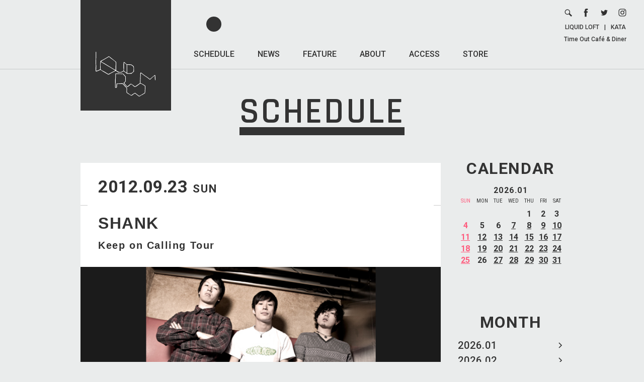

--- FILE ---
content_type: text/html; charset=UTF-8
request_url: https://www.liquidroom.net/schedule/shank
body_size: 8149
content:
<!DOCTYPE html>
<html lang="ja" prefix="og: http://ogp.me/ns#">

<head>
    <meta charset="UTF-8">
    <meta name="viewport" content="width=device-width, user-scalable=no, initial-scale=1, maximum-scale=1">

    <!-- Google tag (gtag.js) -->
    <script async src="https://www.googletagmanager.com/gtag/js?id=G-2VBWYF45SB"></script>
    <script>
        window.dataLayer = window.dataLayer || [];

        function gtag() {
            dataLayer.push(arguments);
        }
        gtag('js', new Date());

        gtag('config', 'G-2VBWYF45SB');
    </script>

    <title>SHANK / LIQUIDROOM [リキッドルーム]</title>
    <meta name='robots' content='max-image-preview:large' />
<style id='wp-img-auto-sizes-contain-inline-css' type='text/css'>
img:is([sizes=auto i],[sizes^="auto," i]){contain-intrinsic-size:3000px 1500px}
/*# sourceURL=wp-img-auto-sizes-contain-inline-css */
</style>
<style id='wp-block-library-inline-css' type='text/css'>
:root{--wp-block-synced-color:#7a00df;--wp-block-synced-color--rgb:122,0,223;--wp-bound-block-color:var(--wp-block-synced-color);--wp-editor-canvas-background:#ddd;--wp-admin-theme-color:#007cba;--wp-admin-theme-color--rgb:0,124,186;--wp-admin-theme-color-darker-10:#006ba1;--wp-admin-theme-color-darker-10--rgb:0,107,160.5;--wp-admin-theme-color-darker-20:#005a87;--wp-admin-theme-color-darker-20--rgb:0,90,135;--wp-admin-border-width-focus:2px}@media (min-resolution:192dpi){:root{--wp-admin-border-width-focus:1.5px}}.wp-element-button{cursor:pointer}:root .has-very-light-gray-background-color{background-color:#eee}:root .has-very-dark-gray-background-color{background-color:#313131}:root .has-very-light-gray-color{color:#eee}:root .has-very-dark-gray-color{color:#313131}:root .has-vivid-green-cyan-to-vivid-cyan-blue-gradient-background{background:linear-gradient(135deg,#00d084,#0693e3)}:root .has-purple-crush-gradient-background{background:linear-gradient(135deg,#34e2e4,#4721fb 50%,#ab1dfe)}:root .has-hazy-dawn-gradient-background{background:linear-gradient(135deg,#faaca8,#dad0ec)}:root .has-subdued-olive-gradient-background{background:linear-gradient(135deg,#fafae1,#67a671)}:root .has-atomic-cream-gradient-background{background:linear-gradient(135deg,#fdd79a,#004a59)}:root .has-nightshade-gradient-background{background:linear-gradient(135deg,#330968,#31cdcf)}:root .has-midnight-gradient-background{background:linear-gradient(135deg,#020381,#2874fc)}:root{--wp--preset--font-size--normal:16px;--wp--preset--font-size--huge:42px}.has-regular-font-size{font-size:1em}.has-larger-font-size{font-size:2.625em}.has-normal-font-size{font-size:var(--wp--preset--font-size--normal)}.has-huge-font-size{font-size:var(--wp--preset--font-size--huge)}.has-text-align-center{text-align:center}.has-text-align-left{text-align:left}.has-text-align-right{text-align:right}.has-fit-text{white-space:nowrap!important}#end-resizable-editor-section{display:none}.aligncenter{clear:both}.items-justified-left{justify-content:flex-start}.items-justified-center{justify-content:center}.items-justified-right{justify-content:flex-end}.items-justified-space-between{justify-content:space-between}.screen-reader-text{border:0;clip-path:inset(50%);height:1px;margin:-1px;overflow:hidden;padding:0;position:absolute;width:1px;word-wrap:normal!important}.screen-reader-text:focus{background-color:#ddd;clip-path:none;color:#444;display:block;font-size:1em;height:auto;left:5px;line-height:normal;padding:15px 23px 14px;text-decoration:none;top:5px;width:auto;z-index:100000}html :where(.has-border-color){border-style:solid}html :where([style*=border-top-color]){border-top-style:solid}html :where([style*=border-right-color]){border-right-style:solid}html :where([style*=border-bottom-color]){border-bottom-style:solid}html :where([style*=border-left-color]){border-left-style:solid}html :where([style*=border-width]){border-style:solid}html :where([style*=border-top-width]){border-top-style:solid}html :where([style*=border-right-width]){border-right-style:solid}html :where([style*=border-bottom-width]){border-bottom-style:solid}html :where([style*=border-left-width]){border-left-style:solid}html :where(img[class*=wp-image-]){height:auto;max-width:100%}:where(figure){margin:0 0 1em}html :where(.is-position-sticky){--wp-admin--admin-bar--position-offset:var(--wp-admin--admin-bar--height,0px)}@media screen and (max-width:600px){html :where(.is-position-sticky){--wp-admin--admin-bar--position-offset:0px}}

/*# sourceURL=wp-block-library-inline-css */
</style><style id='global-styles-inline-css' type='text/css'>
:root{--wp--preset--aspect-ratio--square: 1;--wp--preset--aspect-ratio--4-3: 4/3;--wp--preset--aspect-ratio--3-4: 3/4;--wp--preset--aspect-ratio--3-2: 3/2;--wp--preset--aspect-ratio--2-3: 2/3;--wp--preset--aspect-ratio--16-9: 16/9;--wp--preset--aspect-ratio--9-16: 9/16;--wp--preset--color--black: #000000;--wp--preset--color--cyan-bluish-gray: #abb8c3;--wp--preset--color--white: #ffffff;--wp--preset--color--pale-pink: #f78da7;--wp--preset--color--vivid-red: #cf2e2e;--wp--preset--color--luminous-vivid-orange: #ff6900;--wp--preset--color--luminous-vivid-amber: #fcb900;--wp--preset--color--light-green-cyan: #7bdcb5;--wp--preset--color--vivid-green-cyan: #00d084;--wp--preset--color--pale-cyan-blue: #8ed1fc;--wp--preset--color--vivid-cyan-blue: #0693e3;--wp--preset--color--vivid-purple: #9b51e0;--wp--preset--gradient--vivid-cyan-blue-to-vivid-purple: linear-gradient(135deg,rgb(6,147,227) 0%,rgb(155,81,224) 100%);--wp--preset--gradient--light-green-cyan-to-vivid-green-cyan: linear-gradient(135deg,rgb(122,220,180) 0%,rgb(0,208,130) 100%);--wp--preset--gradient--luminous-vivid-amber-to-luminous-vivid-orange: linear-gradient(135deg,rgb(252,185,0) 0%,rgb(255,105,0) 100%);--wp--preset--gradient--luminous-vivid-orange-to-vivid-red: linear-gradient(135deg,rgb(255,105,0) 0%,rgb(207,46,46) 100%);--wp--preset--gradient--very-light-gray-to-cyan-bluish-gray: linear-gradient(135deg,rgb(238,238,238) 0%,rgb(169,184,195) 100%);--wp--preset--gradient--cool-to-warm-spectrum: linear-gradient(135deg,rgb(74,234,220) 0%,rgb(151,120,209) 20%,rgb(207,42,186) 40%,rgb(238,44,130) 60%,rgb(251,105,98) 80%,rgb(254,248,76) 100%);--wp--preset--gradient--blush-light-purple: linear-gradient(135deg,rgb(255,206,236) 0%,rgb(152,150,240) 100%);--wp--preset--gradient--blush-bordeaux: linear-gradient(135deg,rgb(254,205,165) 0%,rgb(254,45,45) 50%,rgb(107,0,62) 100%);--wp--preset--gradient--luminous-dusk: linear-gradient(135deg,rgb(255,203,112) 0%,rgb(199,81,192) 50%,rgb(65,88,208) 100%);--wp--preset--gradient--pale-ocean: linear-gradient(135deg,rgb(255,245,203) 0%,rgb(182,227,212) 50%,rgb(51,167,181) 100%);--wp--preset--gradient--electric-grass: linear-gradient(135deg,rgb(202,248,128) 0%,rgb(113,206,126) 100%);--wp--preset--gradient--midnight: linear-gradient(135deg,rgb(2,3,129) 0%,rgb(40,116,252) 100%);--wp--preset--font-size--small: 13px;--wp--preset--font-size--medium: 20px;--wp--preset--font-size--large: 36px;--wp--preset--font-size--x-large: 42px;--wp--preset--spacing--20: 0.44rem;--wp--preset--spacing--30: 0.67rem;--wp--preset--spacing--40: 1rem;--wp--preset--spacing--50: 1.5rem;--wp--preset--spacing--60: 2.25rem;--wp--preset--spacing--70: 3.38rem;--wp--preset--spacing--80: 5.06rem;--wp--preset--shadow--natural: 6px 6px 9px rgba(0, 0, 0, 0.2);--wp--preset--shadow--deep: 12px 12px 50px rgba(0, 0, 0, 0.4);--wp--preset--shadow--sharp: 6px 6px 0px rgba(0, 0, 0, 0.2);--wp--preset--shadow--outlined: 6px 6px 0px -3px rgb(255, 255, 255), 6px 6px rgb(0, 0, 0);--wp--preset--shadow--crisp: 6px 6px 0px rgb(0, 0, 0);}:where(.is-layout-flex){gap: 0.5em;}:where(.is-layout-grid){gap: 0.5em;}body .is-layout-flex{display: flex;}.is-layout-flex{flex-wrap: wrap;align-items: center;}.is-layout-flex > :is(*, div){margin: 0;}body .is-layout-grid{display: grid;}.is-layout-grid > :is(*, div){margin: 0;}:where(.wp-block-columns.is-layout-flex){gap: 2em;}:where(.wp-block-columns.is-layout-grid){gap: 2em;}:where(.wp-block-post-template.is-layout-flex){gap: 1.25em;}:where(.wp-block-post-template.is-layout-grid){gap: 1.25em;}.has-black-color{color: var(--wp--preset--color--black) !important;}.has-cyan-bluish-gray-color{color: var(--wp--preset--color--cyan-bluish-gray) !important;}.has-white-color{color: var(--wp--preset--color--white) !important;}.has-pale-pink-color{color: var(--wp--preset--color--pale-pink) !important;}.has-vivid-red-color{color: var(--wp--preset--color--vivid-red) !important;}.has-luminous-vivid-orange-color{color: var(--wp--preset--color--luminous-vivid-orange) !important;}.has-luminous-vivid-amber-color{color: var(--wp--preset--color--luminous-vivid-amber) !important;}.has-light-green-cyan-color{color: var(--wp--preset--color--light-green-cyan) !important;}.has-vivid-green-cyan-color{color: var(--wp--preset--color--vivid-green-cyan) !important;}.has-pale-cyan-blue-color{color: var(--wp--preset--color--pale-cyan-blue) !important;}.has-vivid-cyan-blue-color{color: var(--wp--preset--color--vivid-cyan-blue) !important;}.has-vivid-purple-color{color: var(--wp--preset--color--vivid-purple) !important;}.has-black-background-color{background-color: var(--wp--preset--color--black) !important;}.has-cyan-bluish-gray-background-color{background-color: var(--wp--preset--color--cyan-bluish-gray) !important;}.has-white-background-color{background-color: var(--wp--preset--color--white) !important;}.has-pale-pink-background-color{background-color: var(--wp--preset--color--pale-pink) !important;}.has-vivid-red-background-color{background-color: var(--wp--preset--color--vivid-red) !important;}.has-luminous-vivid-orange-background-color{background-color: var(--wp--preset--color--luminous-vivid-orange) !important;}.has-luminous-vivid-amber-background-color{background-color: var(--wp--preset--color--luminous-vivid-amber) !important;}.has-light-green-cyan-background-color{background-color: var(--wp--preset--color--light-green-cyan) !important;}.has-vivid-green-cyan-background-color{background-color: var(--wp--preset--color--vivid-green-cyan) !important;}.has-pale-cyan-blue-background-color{background-color: var(--wp--preset--color--pale-cyan-blue) !important;}.has-vivid-cyan-blue-background-color{background-color: var(--wp--preset--color--vivid-cyan-blue) !important;}.has-vivid-purple-background-color{background-color: var(--wp--preset--color--vivid-purple) !important;}.has-black-border-color{border-color: var(--wp--preset--color--black) !important;}.has-cyan-bluish-gray-border-color{border-color: var(--wp--preset--color--cyan-bluish-gray) !important;}.has-white-border-color{border-color: var(--wp--preset--color--white) !important;}.has-pale-pink-border-color{border-color: var(--wp--preset--color--pale-pink) !important;}.has-vivid-red-border-color{border-color: var(--wp--preset--color--vivid-red) !important;}.has-luminous-vivid-orange-border-color{border-color: var(--wp--preset--color--luminous-vivid-orange) !important;}.has-luminous-vivid-amber-border-color{border-color: var(--wp--preset--color--luminous-vivid-amber) !important;}.has-light-green-cyan-border-color{border-color: var(--wp--preset--color--light-green-cyan) !important;}.has-vivid-green-cyan-border-color{border-color: var(--wp--preset--color--vivid-green-cyan) !important;}.has-pale-cyan-blue-border-color{border-color: var(--wp--preset--color--pale-cyan-blue) !important;}.has-vivid-cyan-blue-border-color{border-color: var(--wp--preset--color--vivid-cyan-blue) !important;}.has-vivid-purple-border-color{border-color: var(--wp--preset--color--vivid-purple) !important;}.has-vivid-cyan-blue-to-vivid-purple-gradient-background{background: var(--wp--preset--gradient--vivid-cyan-blue-to-vivid-purple) !important;}.has-light-green-cyan-to-vivid-green-cyan-gradient-background{background: var(--wp--preset--gradient--light-green-cyan-to-vivid-green-cyan) !important;}.has-luminous-vivid-amber-to-luminous-vivid-orange-gradient-background{background: var(--wp--preset--gradient--luminous-vivid-amber-to-luminous-vivid-orange) !important;}.has-luminous-vivid-orange-to-vivid-red-gradient-background{background: var(--wp--preset--gradient--luminous-vivid-orange-to-vivid-red) !important;}.has-very-light-gray-to-cyan-bluish-gray-gradient-background{background: var(--wp--preset--gradient--very-light-gray-to-cyan-bluish-gray) !important;}.has-cool-to-warm-spectrum-gradient-background{background: var(--wp--preset--gradient--cool-to-warm-spectrum) !important;}.has-blush-light-purple-gradient-background{background: var(--wp--preset--gradient--blush-light-purple) !important;}.has-blush-bordeaux-gradient-background{background: var(--wp--preset--gradient--blush-bordeaux) !important;}.has-luminous-dusk-gradient-background{background: var(--wp--preset--gradient--luminous-dusk) !important;}.has-pale-ocean-gradient-background{background: var(--wp--preset--gradient--pale-ocean) !important;}.has-electric-grass-gradient-background{background: var(--wp--preset--gradient--electric-grass) !important;}.has-midnight-gradient-background{background: var(--wp--preset--gradient--midnight) !important;}.has-small-font-size{font-size: var(--wp--preset--font-size--small) !important;}.has-medium-font-size{font-size: var(--wp--preset--font-size--medium) !important;}.has-large-font-size{font-size: var(--wp--preset--font-size--large) !important;}.has-x-large-font-size{font-size: var(--wp--preset--font-size--x-large) !important;}
/*# sourceURL=global-styles-inline-css */
</style>

<style id='classic-theme-styles-inline-css' type='text/css'>
/*! This file is auto-generated */
.wp-block-button__link{color:#fff;background-color:#32373c;border-radius:9999px;box-shadow:none;text-decoration:none;padding:calc(.667em + 2px) calc(1.333em + 2px);font-size:1.125em}.wp-block-file__button{background:#32373c;color:#fff;text-decoration:none}
/*# sourceURL=/wp-includes/css/classic-themes.min.css */
</style>
<link rel='stylesheet' id='fonts-css' href='https://fonts.googleapis.com/css?family=Rajdhani%3A600%2C700%7CRoboto+Condensed%7CRoboto%3A400%2C400i%2C500%2C700%2C700i&#038;ver=6.9' type='text/css' media='all' />
<link rel='stylesheet' id='li_common-css' href='https://www.liquidroom.net/wp-content/themes/liquidroom/assets/css/common.css?20180214_1&#038;ver=6.9' type='text/css' media='all' />
<link rel='stylesheet' id='schedule-css' href='https://www.liquidroom.net/wp-content/themes/liquidroom/assets/css/schedule.css?date=20180206_3&#038;ver=6.9' type='text/css' media='all' />
<link rel="canonical" href="https://www.liquidroom.net/schedule/shank" />
<link rel='shortlink' href='https://www.liquidroom.net/?p=4546' />
<link rel="shortcut icon" href="https://www.liquidroom.net/wp-content/themes/liquidroom/assets/img/favicon.ico">
<link rel="icon" href="https://www.liquidroom.net/wp-content/themes/liquidroom/assets/img/favicon.ico">
<link rel="apple-touch-icon" href="https://www.liquidroom.net/wp-content/themes/liquidroom/assets/img/apple-touch-icon.png">
<meta property="og:type" content="article">
<meta property="og:title" content="SHANK / LIQUIDROOM [リキッドルーム]">
<meta property="og:description" content="FINAL SERIES 名古屋、大阪、東京、長崎決定！長崎出身のバンドSHANKが5/2にリリース…">
<meta property="og:image" content="https://www.liquidroom.net/wp-content/uploads/schedule/2012/09/120923P.jpg">
<meta property="og:url" content="https://www.liquidroom.net/schedule/shank">
<meta property="og:site_name" content="LIQUIDROOM [リキッドルーム]">
<meta property="og:locale" content="ja_JP">
<meta name="Description" content="東京を代表するライブハウス、LIQUIDROOM [リキッドルーム]のオフィシャルサイト。恵比寿移転後はメイン・ホールの他にラウンジ、カフェ＆ギャラリーといった3つのエリアをプラスした複合施設としてさまざな催事／用途に適応しています。">
<meta name="Keywords" content="恵比寿,リキッドルーム,リキッド,ルーム,liquidroom,liquid,room,ライブハウス,クラブ,ラウンジ,ギャラリー,liquid recordings,タイムアウト,カフェ">
</head>

<body>
    
    <div id="wrapper">

        <header>
                            <a href="https://www.liquidroom.net" class="logo">
                    <img src="https://www.liquidroom.net/wp-content/themes/liquidroom/assets/img/logo.svg" alt="https://www.liquidroom.net">
                </a>
            
            <nav class="f1M pc">
                <ul>
                    <li>
                        <a class="active" href="https://www.liquidroom.net/schedule">SCHEDULE</a>
                    </li>
                    <li>
                        <a class="" href="https://www.liquidroom.net/news">NEWS</a>
                    </li>
                    <li>
                        <a class="" href="https://www.liquidroom.net/feature">FEATURE</a>
                    </li>
                    <li>
                        <a class="" href="https://www.liquidroom.net/about">ABOUT</a>
                    </li>
                    <li>
                        <a class="" href="https://www.liquidroom.net/access">ACCESS</a>
                    </li>
                    <li>
                        <a href="http://liquidroom.shop-pro.jp/" target="_blank">STORE</a>
                    </li>
                </ul>
            </nav>

            <div class="links pc">
                <ul>
                    <li>
                        <form role="search" method="get" class="search-form" action="https://www.liquidroom.net">
                            <div class="wrap">
                                <button type="submit">
                                    <img src="https://www.liquidroom.net/wp-content/themes/liquidroom/assets/img/icn_search.svg" alt="search">
                                </button>
                                <div class="input">
                                    <input type="search" class="search-field" placeholder="SEARCH" value="" name="s" title="検索:" />
                                </div>
                            </div>
                        </form>
                    </li>
                    <li>
                        <a href="https://www.facebook.com/liquidroom.ebisu" target="_blank">
                            <img src="https://www.liquidroom.net/wp-content/themes/liquidroom/assets/img/icn_facebook.svg" alt="facebook">
                        </a>
                    </li>
                    <li>
                        <a href="http://twitter.com/LIQUIDROOM" target="_blank">
                            <img src="https://www.liquidroom.net/wp-content/themes/liquidroom/assets/img/icn_twitter.svg" alt="twitter">
                        </a>
                    </li>
                    <li>
                        <a href="https://www.instagram.com/liquidroom_ebisu/" target="_blank">
                            <img src="https://www.liquidroom.net/wp-content/themes/liquidroom/assets/img/icn_instagram.svg" alt="instagram">
                        </a>
                    </li>
                </ul>
                <div class="text f1M">
                    <a href="https://www.liquidroom.net#facility_area-link">LIQUID LOFT</a>|<a href="http://kata-gallery.net" target="_blank">KATA</a><br>
                    <a href="http://www.timeoutcafe.jp/" target="_blank">Time Out Café & Diner</a>
                </div>
            </div>

            <button class="sp sp_nav_btn" type="button">
                <hr>
                <hr>
                <hr>
            </button>
        </header>

        <div class="sp sp_nav">
            <div class="sp_nav_wrap">
                <nav class="f1M">
                    <ul>
                        <li>
                            <a class="active" href="https://www.liquidroom.net/schedule">SCHEDULE</a>
                        </li>
                        <li>
                            <a class="" href="https://www.liquidroom.net/news">NEWS</a>
                        </li>
                        <li>
                            <a class="" href="https://www.liquidroom.net/feature">FEATURE</a>
                        </li>
                        <li>
                            <a class="" href="https://www.liquidroom.net/about">ABOUT</a>
                        </li>
                        <li>
                            <a class="" href="https://www.liquidroom.net/access">ACCESS</a>
                        </li>
                        <li>
                            <a href="http://liquidroom.shop-pro.jp/" target="_blank">STORE</a>
                        </li>
                    </ul>
                </nav>

                <ul class="single_page_link f1M">
                    <li>
                        <a href="https://www.liquidroom.net/contact">CONTACT &gt;</a>
                    </li>
                    <li>
                        <a href="https://www.liquidroom.net/recruit">RECRUIT &gt;</a>
                    </li>
                    <li>
                        <a href="https://www.liquidroom.net/privacy-policy">PRIVACY POLICY &gt;</a>
                    </li>
                </ul>

                <ul class="icons">
                    <li>
                        <form role="search" method="get" class="search-form" action="https://www.liquidroom.net">
                            <div class="wrap">
                                <button type="submit">
                                    <img src="https://www.liquidroom.net/wp-content/themes/liquidroom/assets/img/icn_search.svg" alt="search">
                                </button>
                                <div class="input">
                                    <input type="search" class="search-field" placeholder="SEARCH" value="" name="s" title="検索:" />
                                </div>
                            </div>
                        </form>
                    </li>
                    <li>
                        <a href="https://www.facebook.com/liquidroom.ebisu" target="_blank">
                            <img src="https://www.liquidroom.net/wp-content/themes/liquidroom/assets/img/icn_facebook.svg" alt="facebook">
                        </a>
                    </li>
                    <li>
                        <a href="http://twitter.com/LIQUIDROOM" target="_blank">
                            <img src="https://www.liquidroom.net/wp-content/themes/liquidroom/assets/img/icn_twitter.svg" alt="twitter">
                        </a>
                    </li>
                    <li>
                        <a href="https://www.instagram.com/liquidroom_ebisu/" target="_blank">
                            <img src="https://www.liquidroom.net/wp-content/themes/liquidroom/assets/img/icn_instagram.svg" alt="instagram">
                        </a>
                    </li>
                </ul>

                <div class="bottom f1M">
                    <a href="https://www.liquidroom.net#facility_area-link">LIQUID LOFT</a><br>
                    <a href="http://kata-gallery.net" target="_blank">KATA</a><br>
                    <a href="http://www.timeoutcafe.jp/" target="_blank">Time Out Café & Diner</a>
                </div>
            </div>
        </div>

        <div id="contents" class="page">

<h1 class="f2SB"><span>SCHEDULE</span></h1>
<main class="clear single">
	<aside>
	<div class="block cal_block">
		<div class="block_wrap">
			<h3 class="f1B">CALENDAR</h3>
			<div class="table_wrap">
				<table class="cal">
					<tr>
						<th colspan="7" class="f1B">2026.01</th>
					</tr>
					<tr class="days f1C">
						<td class="sun">SUN</td>
						<td>MON</td>
						<td>TUE</td>
						<td>WED</td>
						<td>THU</td>
						<td>FRI</td>
						<td>SAT</td>
					</tr>

										<tr class="date f1B">
												<td class="sun">
							
							
													</td>

						
												<td class="">
							
							
													</td>

						
												<td class="">
							
							
													</td>

						
												<td class="">
							
							
													</td>

						
												<td class="">
							
							1
													</td>

						
												<td class="">
							
							2
													</td>

						
												<td class="">
							
							3
													</td>

												</tr>
						<tr class="date f1B">
												
												<td class="sun">
							
							4
													</td>

						
												<td class="">
							
							5
													</td>

						
												<td class="">
							
							6
													</td>

						
												<td class="">
														<a href="https://www.liquidroom.net/schedule/2026/01/07">
							
							7
														</a>
													</td>

						
												<td class="">
														<a href="https://www.liquidroom.net/schedule/2026/01/08">
							
							8
														</a>
													</td>

						
												<td class="">
														<a href="https://www.liquidroom.net/schedule/2026/01/09">
							
							9
														</a>
													</td>

						
												<td class="">
														<a href="https://www.liquidroom.net/schedule/2026/01/10">
							
							10
														</a>
													</td>

												</tr>
						<tr class="date f1B">
												
												<td class="sun">
														<a href="https://www.liquidroom.net/schedule/2026/01/11">
							
							11
														</a>
													</td>

						
												<td class="">
														<a href="https://www.liquidroom.net/schedule/2026/01/12">
							
							12
														</a>
													</td>

						
												<td class="">
														<a href="https://www.liquidroom.net/schedule/2026/01/13">
							
							13
														</a>
													</td>

						
												<td class="">
														<a href="https://www.liquidroom.net/schedule/2026/01/14">
							
							14
														</a>
													</td>

						
												<td class="">
														<a href="https://www.liquidroom.net/schedule/2026/01/15">
							
							15
														</a>
													</td>

						
												<td class="">
														<a href="https://www.liquidroom.net/schedule/2026/01/16">
							
							16
														</a>
													</td>

						
												<td class="">
														<a href="https://www.liquidroom.net/schedule/2026/01/17">
							
							17
														</a>
													</td>

												</tr>
						<tr class="date f1B">
												
												<td class="sun">
														<a href="https://www.liquidroom.net/schedule/2026/01/18">
							
							18
														</a>
													</td>

						
												<td class="">
														<a href="https://www.liquidroom.net/schedule/2026/01/19">
							
							19
														</a>
													</td>

						
												<td class="">
														<a href="https://www.liquidroom.net/schedule/2026/01/20">
							
							20
														</a>
													</td>

						
												<td class="">
														<a href="https://www.liquidroom.net/schedule/2026/01/21">
							
							21
														</a>
													</td>

						
												<td class="">
														<a href="https://www.liquidroom.net/schedule/2026/01/22">
							
							22
														</a>
													</td>

						
												<td class="">
														<a href="https://www.liquidroom.net/schedule/2026/01/23">
							
							23
														</a>
													</td>

						
												<td class="">
														<a href="https://www.liquidroom.net/schedule/2026/01/24">
							
							24
														</a>
													</td>

												</tr>
						<tr class="date f1B">
												
												<td class="sun">
														<a href="https://www.liquidroom.net/schedule/2026/01/25">
							
							25
														</a>
													</td>

						
												<td class="">
							
							26
													</td>

						
												<td class="">
														<a href="https://www.liquidroom.net/schedule/2026/01/27">
							
							27
														</a>
													</td>

						
												<td class="">
														<a href="https://www.liquidroom.net/schedule/2026/01/28">
							
							28
														</a>
													</td>

						
												<td class="">
														<a href="https://www.liquidroom.net/schedule/2026/01/29">
							
							29
														</a>
													</td>

						
												<td class="">
														<a href="https://www.liquidroom.net/schedule/2026/01/30">
							
							30
														</a>
													</td>

						
												<td class="">
														<a href="https://www.liquidroom.net/schedule/2026/01/31">
							
							31
														</a>
													</td>

												</tr>
						<tr class="date f1B">
												
											</tr>
				</table>
			</div>
		</div>
	</div>

	<div class="block month_block">
		<div class="block_wrap">
						<h3 class="f1B">
				MONTH
				<select class="sp sp_select">
					<option value="" selected disabled>MONTH</option>
										<option value="https://www.liquidroom.net/schedule/2026/01">2026.01</option>
										<option value="https://www.liquidroom.net/schedule/2026/02">2026.02</option>
										<option value="https://www.liquidroom.net/schedule/2026/03">2026.03</option>
										<option value="https://www.liquidroom.net/schedule/2026/04">2026.04</option>
										<option value="https://www.liquidroom.net/schedule/2026/05">2026.05</option>
										<option value="https://www.liquidroom.net/schedule/2026/06">2026.06</option>
										<option value="https://www.liquidroom.net/schedule/2026/07">2026.07</option>
										<option value="https://www.liquidroom.net/schedule/2026/09">2026.09</option>
										<option value="https://www.liquidroom.net/schedule/2026/11">2026.11</option>
									</select>
			</h3>
			<ul class="monthly">
								<li class="f1M">
					<a href="https://www.liquidroom.net/schedule/2026/01">2026.01</a>
				</li>
								<li class="f1M">
					<a href="https://www.liquidroom.net/schedule/2026/02">2026.02</a>
				</li>
								<li class="f1M">
					<a href="https://www.liquidroom.net/schedule/2026/03">2026.03</a>
				</li>
								<li class="f1M">
					<a href="https://www.liquidroom.net/schedule/2026/04">2026.04</a>
				</li>
								<li class="f1M">
					<a href="https://www.liquidroom.net/schedule/2026/05">2026.05</a>
				</li>
								<li class="f1M">
					<a href="https://www.liquidroom.net/schedule/2026/06">2026.06</a>
				</li>
								<li class="f1M">
					<a href="https://www.liquidroom.net/schedule/2026/07">2026.07</a>
				</li>
								<li class="f1M">
					<a href="https://www.liquidroom.net/schedule/2026/09">2026.09</a>
				</li>
								<li class="f1M">
					<a href="https://www.liquidroom.net/schedule/2026/11">2026.11</a>
				</li>
							</ul>
		</div>
	</div>

	<div class="block ticket_block">
		<h3 class="f1B">TICKET INFO</h3>
		<ul class="monthly ticket">
			<li>
				<a href="http://t.pia.jp/" target="_blank">
					チケットぴあ<br>
					0570-02-9999
				</a>
			</li>
			<li>
				<a href="http://l-tike.com/" target="_blank">
					ローソンチケット<br>
					0570-084-003
				</a>
			</li>
			<li>
				<a href="http://eplus.jp/sys/main.jsp" target="_blank">
					e+
				</a>
			</li>
			<li>
				<a href="https://www.liquidroom.net/schedule?ticket=liquidroom">
					LIQUIDROOM<br>
					03-5464-0800
				</a>
			</li>
		</ul>
	</div>
</aside>

	<div class="main_column">
		<article>
			<div class="head">
				<time class="f1B">2012.09.23<small>SUN</small></time>

							</div>
			<h2>
				SHANK				<span>Keep on Calling Tour</span>
							</h2>

						<img class="main_image" src="https://www.liquidroom.net/wp-content/uploads/schedule/2012/09/120923P.jpg" alt="SHANK">
			
			<div class="data">
				
								<dl class="clear">
					<dt class="f1M">START</dt>
					<dd>19:00</dd>
				</dl>
				
								<dl class="clear">
					<dt class="f1M">ADV</dt>
					<dd>￥2,500(税込・ドリンクチャージ別)</dd>
				</dl>
								<dl class="clear">
					<dt class="f1M">DOOR</dt>
					<dd>-</dd>
				</dl>
				
								<dl class="clear">
					<dt class="f1M">LINE UP</dt>
					<dd>
						<p>ゲスト：NUBO、MEANING、Mr.JiNGLES</p>
					</dd>
				</dl>
				
								<dl class="clear">
					<dt class="f1M">TICKET</dt>
					<dd>
						
												<a href="http://ticket-search.pia.jp/pia/search_all.do?pc1=170&pc2=154" target="_blank">チケットぴあ</a>
						
						[170-154]　
												<a href="http://l-tike.com/order/?gLcode=78308" target="_blank">ローソンチケット</a> [78308]　
						
						
												e+　
						
						
												<div class="note">
							<p>岩盤,7/14 ON SALE</p>
						</div>
											</dd>
				</dl>
				
								<dl class="clear">
					<dt class="f1M">INFO</dt>
					<dd>
						<p>SMASH 03(3444)6751</p>
					</dd>
				</dl>
				
				<div class="sns">
					<a href="https://twitter.com/share?url=https://www.liquidroom.net/schedule/shank&hashtags=恵比寿リキッドルーム&text=SHANK" target="_blank" onclick="window.open(this.href, 'sharewindow', 'width=650, height=470, personalbar=0, toolbar=0, scrollbars=1, sizable=1'); return false;">
						<img src="https://www.liquidroom.net/wp-content/themes/liquidroom/assets/img/icn_twitter2.svg" alt="twitter">
					</a>

					<a href="https://www.facebook.com/sharer/sharer.php?u=https://www.liquidroom.net/schedule/shank" target="_blank" onclick="window.open(this.href, 'sharewindow', 'width=650, height=470, personalbar=0, toolbar=0, scrollbars=1, sizable=1'); return false;">
						<img src="https://www.liquidroom.net/wp-content/themes/liquidroom/assets/img/icn_facebook2.svg" alt="facebook">
					</a>
				</div>

				<div class="text">
					<p><a href="https://www.liquidroom.net/wp-content/uploads/schedule/2012/09/120923.jpg"><img fetchpriority="high" decoding="async" src="https://www.liquidroom.net/wp-content/uploads/schedule/2012/09/120923.jpg" alt="120923" title="120923" width="500" height="333" class="alignleft size-full wp-image-10567" /></a></p>
<p><strong><span style="color: #333333;font-size: medium">FINAL SERIES 名古屋、大阪、東京、長崎決定！</span></strong></p>
<p>長崎出身のバンドSHANKが5/2にリリースされるBRAND NEW ALBUM『Calling』を引っさげ大規模な全国ツアーを敢行！！さらにファイナルシリーズは、名古屋、大阪、東京、そして地元長崎と繰り広げる。前回のツアーでは各所ソールドアウトが多発したSHANKのライブは今回のツアーもチケット争奪戦になりそうだ！</p>
				</div>
			</div>
		</article>
	</div>
</main>

</div>

<footer>
    <section class="ticket">
        <h3 class="f2SB"><span>TICKET INFO</span></h3>
        <ul>
            <li>
                <a href="http://t.pia.jp" target="_blank">
                    <p class="name line1">チケットぴあ</p>
                    <address>0570-02-9999</address>
                </a>
            </li>
            <li>
                <a href="http://l-tike.com" target="_blank">
                    <p class="name">ローソン<br>チケット</p>
                    <address></address>
                </a>
            </li>
            <li>
                <a href="http://eplus.jp/sys/main.jsp" target="_blank">
                    <p class="name line1">e+</p>
                    <address></address>
                </a>
            </li>
            <li>
                <a href="https://www.liquidroom.net/schedule?ticket=liquidroom">
                    <p class="name line1">LIQUIDROOM</p>
                    <address class="no_bg">03-5464-0800</address>
                </a>
            </li>
        </ul>
    </section>
    <section class="liquidroom_info">
        <div class="address">
            <div class="logo">
                <img src="https://www.liquidroom.net/wp-content/themes/liquidroom/assets/img/logo2.svg" alt="https://www.liquidroom.net">
            </div>
            <div class="right">
                <p class="title f1M">LIQUIDROOM</p>

                                <address>
                    東京都渋谷区東3-16-6<br />
3-16-6, Higashi, Shibuya-ku,Tokyo                        <small>
                            JR恵比寿駅西口／東京メトロ<br />
日比谷線恵比寿駅2番出口より徒歩3分                        </small>
                                    </address>

                <ul class="f1M">
                    <li>
                        <a href="https://www.liquidroom.net/contact">CONTACT &gt;</a>
                    </li>
                    <li>
                        <a href="https://www.liquidroom.net/recruit">RECRUIT &gt;</a>
                    </li>
                    <li>
                        <a href="https://www.liquidroom.net/privacy-policy">PRIVACY POLICY &gt;</a>
                    </li>
                </ul>

                                    <p class="attention">LIQUIDROOMは2018年1月より全館禁煙となります。</p>
                                <p class="copyright f1">Copyright© defence inc. All Rights Reserved.</p>
            </div>
        </div>
        <div class="map">
            <div id="googlemap">
                <iframe width="100%" height="100%" src="https://www.google.com/maps/embed?pb=!1m18!1m12!1m3!1d3242.135043279791!2d139.70838995043596!3d35.64904433924761!2m3!1f0!2f0!3f0!3m2!1i1024!2i768!4f13.1!3m3!1m2!1s0x6018e0dd561830c5%3A0x923b0a13fde8a773!2z44Oq44Kt44OD44OJ44Or44O844Og!5e0!3m2!1sja!2sjp!4v1542362560471" frameborder="0" style="border:0" allowfullscreen></iframe>
            </div>
        </div>

        <div class="sp sp_address">
            <div class="logo">
                <img src="https://www.liquidroom.net/wp-content/themes/liquidroom/assets/img/logo2.svg" alt="https://www.liquidroom.net">
            </div>
            <div class="right">
                <p class="title f1M">LIQUIDROOM</p>
                <address>
                    東京都渋谷区東3-16-6<br />
3-16-6, Higashi, Shibuya-ku,Tokyo                        <small>
                            JR恵比寿駅西口／東京メトロ<br />
日比谷線恵比寿駅2番出口より徒歩3分                        </small>
                                    </address>

                <ul class="f1M">
                    <li>
                        <a href="https://www.liquidroom.net/contact">CONTACT &gt;</a>
                    </li>
                    <li>
                        <a href="https://www.liquidroom.net/recruit">RECRUIT &gt;</a>
                    </li>
                    <li>
                        <a href="https://www.liquidroom.net/privacy-policy">PRIVACY POLICY &gt;</a>
                    </li>
                </ul>

                                    <p class="attention">LIQUIDROOMは2018年1月より全館禁煙となります。</p>
                                <p class="copyright f1">Copyright© defence inc. All Rights Reserved.</p>
            </div>
        </div>
    </section>
</footer>

</div>

<script type="speculationrules">
{"prefetch":[{"source":"document","where":{"and":[{"href_matches":"/*"},{"not":{"href_matches":["/wp-*.php","/wp-admin/*","/wp-content/uploads/*","/wp-content/*","/wp-content/plugins/*","/wp-content/themes/liquidroom/*","/*\\?(.+)"]}},{"not":{"selector_matches":"a[rel~=\"nofollow\"]"}},{"not":{"selector_matches":".no-prefetch, .no-prefetch a"}}]},"eagerness":"conservative"}]}
</script>
    <!--[if lt IE 9]>
	<script type="text/javascript" src="https://www.liquidroom.net/wp-content/themes/liquidroom/assets/js/lib/jquery-1.12.2.min.js"></script>
	<![endif]-->

    <!--[if gte IE 9]><!-->
    <script type="text/javascript" src="https://www.liquidroom.net/wp-content/themes/liquidroom/assets/js/lib/zepto.min.js"></script>
    <!--<![endif]-->
<script type="text/javascript" src="https://www.liquidroom.net/wp-content/themes/liquidroom/assets/js/lib/modernizr-custom.min.js" id="modernizr-js"></script>
<script type="text/javascript" src="https://www.liquidroom.net/wp-content/themes/liquidroom/assets/js/lib/TweenMax.min.js" id="tweenmax-js"></script>
<script type="text/javascript" src="//maps.google.com/maps/api/js?key=AIzaSyAJyrCPJLkwbYaq73UxjMeMqn2zq-ghxA4&#038;ver=4.6.7" id="googlemap-js"></script>
<script type="text/javascript" id="commonjs-js-extra">
/* <![CDATA[ */
var assets = {"path":"https://www.liquidroom.net/wp-content/themes/liquidroom/assets"};
//# sourceURL=commonjs-js-extra
/* ]]> */
</script>
<script type="text/javascript" src="https://www.liquidroom.net/wp-content/themes/liquidroom/assets/js/common.js?20181116" id="commonjs-js"></script>

</body>

</html>

<!--
Performance optimized by W3 Total Cache. Learn more: https://www.boldgrid.com/w3-total-cache/?utm_source=w3tc&utm_medium=footer_comment&utm_campaign=free_plugin


Served from: www.liquidroom.net @ 2026-01-26 17:25:52 by W3 Total Cache
-->

--- FILE ---
content_type: text/css
request_url: https://www.liquidroom.net/wp-content/themes/liquidroom/assets/css/schedule.css?date=20180206_3&ver=6.9
body_size: 2276
content:
main .main_column .date,
.modal .main_column .date {
  text-align: center;
  position: relative;
}

main .main_column .date:nth-of-type(2),
.modal .main_column .date:nth-of-type(2) {
  margin-top: 30px;
}

main .main_column .date .month,
.modal .main_column .date .month {
  display: inline-block;
  font-size: 170px;
  position: relative;
}

main .main_column .date .month small,
.modal .main_column .date .month small {
  position: absolute;
  left: -2em;
  font-size: 20px;
  bottom: 35px;
}

main .main_column .date a,
.modal .main_column .date a {
  position: absolute;
  bottom: 30px;
}

main .main_column .date a.prev,
.modal .main_column .date a.prev {
  left: 0;
}

main .main_column .date a.prev img,
.modal .main_column .date a.prev img {
  margin-right: 5px;
  left: 0;
  transition: all .2s linear;
}

main .main_column .date a.prev:hover img,
.modal .main_column .date a.prev:hover img {
  left: -10px;
}

main .main_column .date a.next,
.modal .main_column .date a.next {
  right: 0;
}

main .main_column .date a.next img,
.modal .main_column .date a.next img {
  margin-left: 5px;
  right: 0;
  transition: all .2s linear;
}

main .main_column .date a.next:hover img,
.modal .main_column .date a.next:hover img {
  right: -10px;
}

main .main_column .date a img,
.modal .main_column .date a img {
  position: relative;
  top: 10px;
}

main .main_column .date a .month,
.modal .main_column .date a .month {
  font-size: 28px;
}

main .main_column article,
.modal .main_column article {
  margin-top: 25px;
}

main .main_column article.liquidroom_ticket .s_link .right h2,
.modal .main_column article.liquidroom_ticket .s_link .right h2 {
  padding-right: 70px;
}

main .main_column article .s_link,
.modal .main_column article .s_link {
  display: block;
  padding: 20px 25px;
  background: #fff;
  position: relative;
  font-size: 0;
  letter-spacing: 0;
  transition: all .2s ease-out;
  -ms-transform: scale(1.05, 1.05);
      transform: scale(1.05, 1.05);
  box-shadow: 0 0 10px rgba(0, 0, 0, 0.2);
  opacity: 0;
  -ms-filter: "progid:DXImageTransform.Microsoft.Alpha(Opacity=0)";
}

main .main_column article .s_link.show,
.modal .main_column article .s_link.show {
  opacity: 1;
  -ms-filter: "progid:DXImageTransform.Microsoft.Alpha(Opacity=100)";
  -ms-transform: scale(1, 1);
      transform: scale(1, 1);
  box-shadow: 0 0 10px transparent;
}

main .main_column article .s_link.show:hover,
.modal .main_column article .s_link.show:hover {
  -ms-transform: scale(1.05, 1.05);
      transform: scale(1.05, 1.05);
  box-shadow: 0 0 10px rgba(0, 0, 0, 0.2);
}

main .main_column article .s_link .left,
.modal .main_column article .s_link .left {
  display: inline-block;
  vertical-align: top;
  width: 80px;
  text-align: center;
}

main .main_column article .s_link .left time,
.modal .main_column article .s_link .left time {
  display: block;
  font-size: 62px;
}

main .main_column article .s_link .left time small,
.modal .main_column article .s_link .left time small {
  display: block;
  font-size: 16px;
  letter-spacing: .1em;
}

main .main_column article .s_link .left img,
.modal .main_column article .s_link .left img {
  margin-top: 13px;
  width: 120px;
  height: auto;
  left: -50px;
  position: relative;
}

main .main_column article .s_link .right,
.modal .main_column article .s_link .right {
  display: inline-block;
  vertical-align: top;
  width: 561px;
  margin-left: 25px;
  padding-top: 15px;
}

main .main_column article .s_link .right h2,
.modal .main_column article .s_link .right h2 {
  font-size: 24px;
  letter-spacing: .05em;
  line-height: 1.3;
  font-weight: bold;
}

main .main_column article .s_link .right .subtitle,
.modal .main_column article .s_link .right .subtitle {
  font-weight: bold;
  font-size: 18px;
  letter-spacing: .05em;
  line-height: 1.5;
  margin-top: 5px;
}

main .main_column article .s_link .right .info,
.modal .main_column article .s_link .right .info {
  margin-top: 20px;
}

main .main_column article .s_link .right .loft,
.modal .main_column article .s_link .right .loft {
  position: absolute;
  top: 39px;
  right: 30px;
  cursor: pointer;
  transition: all .2s linear;
}

main .main_column article .s_link .right .loft:hover,
.modal .main_column article .s_link .right .loft:hover {
  -ms-transform: scale(1.1, 1.1);
      transform: scale(1.1, 1.1);
}

main .main_column article dl,
.modal .main_column article dl {
  margin-top: 7px;
  font-size: 13px;
  letter-spacing: .05em;
  line-height: 1.5;
}

main .main_column article dl dt,
.modal .main_column article dl dt {
  float: left;
}

main .main_column article dl dd,
.modal .main_column article dl dd {
  margin-left: 110px;
  word-break: break-all;
}

main .main_column article dl dd .soldout,
main .main_column article dl dd .new,
.modal .main_column article dl dd .soldout,
.modal .main_column article dl dd .new {
  display: inline-block;
  padding: 2px 5px;
  color: #fff;
  font-size: 12px;
  background: #FF5A7C;
  margin-left: 10px;
}

main .main_column article dl dd .new,
.modal .main_column article dl dd .new {
  background: #333;
  margin: 0 5px;
}

main .main_column article dl dd a,
.modal .main_column article dl dd a {
  color: #008DAF;
  text-decoration: underline;
}

main .main_column article dl dd .note,
.modal .main_column article dl dd .note {
  margin-top: 1em;
}

main .main_column .soon,
.modal .main_column .soon {
  text-align: center;
  font-size: 30px;
  letter-spacing: .2em;
  margin: 200px 0;
}

main aside,
.modal aside {
  padding-top: 95px;
  margin-top: 0;
}

main.single article,
.modal.single article {
  background: #fff;
}

main.single article .head,
.modal.single article .head {
  padding: 30px 35px 20px;
  border-bottom: solid 1px #ccc;
  position: relative;
}

main.single article .head:after,
.modal.single article .head:after {
  content: '';
  height: 1px;
  background: #fff;
  width: 688px;
  left: 14px;
  bottom: -1px;
  position: absolute;
}

main.single article .head time,
.modal.single article .head time {
  font-size: 34px;
}

main.single article .head time small,
.modal.single article .head time small {
  font-size: 22px;
  letter-spacing: .1em;
  margin-left: 10px;
}

main.single article .head .loft,
.modal.single article .head .loft {
  position: absolute;
  top: 30px;
  right: 35px;
}

main.single article h2,
.modal.single article h2 {
  padding: 15px 35px 30px;
  font-size: 32px;
  letter-spacing: .05em;
  font-weight: bold;
  line-height: 1.3;
}

main.single article h2 span,
.modal.single article h2 span {
  display: block;
  font-size: 20px;
  margin-top: 10px;
}

main.single article .main_image,
.modal.single article .main_image {
  display: block;
  width: 100%;
  height: auto;
}

main.single article .data,
.modal.single article .data {
  padding: 30px;
}

main.single article .data .text,
.modal.single article .data .text {
  font-size: 14px;
  line-height: 1.7;
  margin-top: 30px;
  word-break: break-all;
}

main.single article .data .text a,
.modal.single article .data .text a {
  color: #008DAF;
  text-decoration: underline;
}

main.single article .data .text img,
.modal.single article .data .text img {
  display: block;
  max-width: 100%;
  height: auto;
  margin: 20px 0;
}

main.single article .sns,
.modal.single article .sns {
  margin-top: 10px;
  font-size: 0;
  letter-spacing: 0;
}

main.single article .sns a,
.modal.single article .sns a {
  display: inline-block;
  margin-right: 10px;
}

main.single article .sns a img,
.modal.single article .sns a img {
  transition: all .2s linear;
}

main.single article .sns a:hover img,
.modal.single article .sns a:hover img {
  opacity: .7;
  -ms-filter: "progid:DXImageTransform.Microsoft.Alpha(Opacity=70)";
}

main.single aside,
.modal.single aside {
  padding-top: 0;
  margin-top: -75px;
}

.modal {
  position: fixed;
  top: 0;
  left: -100%;
  width: 100%;
  height: 100%;
  background: rgba(0, 0, 0, 0.75);
  z-index: 1000;
  transition: opacity .5s linear;
  opacity: 0;
  -ms-filter: "progid:DXImageTransform.Microsoft.Alpha(Opacity=0)";
}

.modal.show {
  opacity: 1;
  -ms-filter: "progid:DXImageTransform.Microsoft.Alpha(Opacity=100)";
}

.modal.visible {
  left: 0;
}

.modal .main_column {
  height: 100%;
  overflow: scroll;
  -webkit-overflow-scrolling: touch;
  padding: 70px 0;
  color: #fff;
  position: relative;
}

.modal .main_column .close {
  position: absolute;
  left: 50%;
  margin-left: 358px;
}

.modal .main_column .close img {
  display: block;
  transition: all .2s linear;
}

.modal .main_column .close:hover img {
  -ms-transform: scale(1.1, 1.1);
      transform: scale(1.1, 1.1);
}

.modal .main_column .ticket {
  display: block;
  margin: 0 auto 20px;
}

.modal .main_column .top_text {
  text-align: center;
  font-size: 34px;
  font-weight: bold;
  line-height: 1.5;
}

.modal .main_column .schedules {
  width: 716px;
  margin: 0 auto;
}

.modal .main_column .schedules article a {
  opacity: 1;
  -ms-filter: "progid:DXImageTransform.Microsoft.Alpha(Opacity=100)";
  -ms-transform: scale(1, 1);
      transform: scale(1, 1);
  box-shadow: 0 0 10px transparent;
}

.modal .main_column .schedules article a:hover {
  -ms-transform: scale(1.05, 1.05);
      transform: scale(1.05, 1.05);
  box-shadow: 0 0 10px rgba(0, 0, 0, 0.2);
}

.modal .main_column .schedules article .s_link .right .loft {
  cursor: default;
}

.modal .main_column .schedules article .s_link .right .loft:hover {
  -ms-transform: scale(1, 1);
      transform: scale(1, 1);
}

@media screen and (max-width: 767px) {
  main .main_column,
  .modal .main_column {
    margin-top: 30px;
  }
  main .main_column .date .month,
  .modal .main_column .date .month {
    font-size: 85px;
  }
  main .main_column .date .month small,
  .modal .main_column .date .month small {
    left: -2em;
    font-size: 10px;
    bottom: 17px;
  }
  main .main_column .date a,
  .modal .main_column .date a {
    bottom: 15px;
  }
  main .main_column .date a.prev img,
  .modal .main_column .date a.prev img {
    margin-right: 3px;
  }
  main .main_column .date a.prev:hover img,
  .modal .main_column .date a.prev:hover img {
    left: -5px;
  }
  main .main_column .date a.next img,
  .modal .main_column .date a.next img {
    margin-left: 3px;
  }
  main .main_column .date a.next:hover img,
  .modal .main_column .date a.next:hover img {
    right: -5px;
  }
  main .main_column .date a img,
  .modal .main_column .date a img {
    width: 30px;
    top: 5px;
  }
  main .main_column .date a .month,
  .modal .main_column .date a .month {
    font-size: 14px;
  }
  main .main_column article,
  .modal .main_column article {
    margin-top: 15px;
  }
  main .main_column article .s_link,
  .modal .main_column article .s_link {
    padding: 15px;
  }
  main .main_column article .s_link .left,
  .modal .main_column article .s_link .left {
    display: block;
    width: auto;
  }
  main .main_column article .s_link .left time,
  .modal .main_column article .s_link .left time {
    display: inline-block;
    font-size: 34px;
  }
  main .main_column article .s_link .left time small,
  .modal .main_column article .s_link .left time small {
    display: inline-block;
    margin-left: 5px;
  }
  main .main_column article .s_link .left img,
  .modal .main_column article .s_link .left img {
    display: none;
  }
  main .main_column article .s_link .right,
  .modal .main_column article .s_link .right {
    display: block;
    width: auto;
    margin: 15px 0 0 0;
    padding-top: 0;
  }
  main .main_column article .s_link .right .sp,
  .modal .main_column article .s_link .right .sp {
    width: 71px;
    float: left;
  }
  main .main_column article .s_link .right h2,
  .modal .main_column article .s_link .right h2 {
    font-size: 18px;
    margin-left: 81px;
  }
  main .main_column article .s_link .right .subtitle,
  .modal .main_column article .s_link .right .subtitle {
    font-size: 12px;
    margin: 5px 0 0 81px;
  }
  main .main_column article .s_link .right .info,
  .modal .main_column article .s_link .right .info {
    margin-top: 15px;
  }
  main .main_column article .s_link .right .loft,
  .modal .main_column article .s_link .right .loft {
    position: absolute;
    top: 22px;
    right: 15px;
  }
  main .main_column article dl,
  .modal .main_column article dl {
    margin-top: 5px;
    font-size: 10px;
  }
  main .main_column article dl dd,
  .modal .main_column article dl dd {
    margin-left: 55px;
  }
  main .main_column article dl dd .soldout,
  main .main_column article dl dd .new,
  .modal .main_column article dl dd .soldout,
  .modal .main_column article dl dd .new {
    padding: 1px 3px;
    font-size: 10px;
    margin-left: 5px;
  }
  main .main_column article dl dd .new,
  .modal .main_column article dl dd .new {
    margin: 0 3px;
  }
  main aside,
  .modal aside {
    padding-top: 0;
  }
  main aside .ticket_block,
  .modal aside .ticket_block {
    display: none;
  }
  main aside .monthly,
  .modal aside .monthly {
    display: none;
  }
  main aside h3,
  .modal aside h3 {
    position: relative;
  }
  main aside h3 select,
  .modal aside h3 select {
    position: absolute;
    top: 0;
    left: 0;
    width: 100%;
    height: 100%;
    z-index: 1;
    opacity: 0;
    -ms-filter: "progid:DXImageTransform.Microsoft.Alpha(Opacity=0)";
  }
  main.single article .head,
  .modal.single article .head {
    padding: 15px 15px 0;
    border-bottom: none;
    text-align: left;
  }
  main.single article .head:after,
  .modal.single article .head:after {
    display: none;
  }
  main.single article .head time,
  .modal.single article .head time {
    font-size: 34px;
  }
  main.single article .head time small,
  .modal.single article .head time small {
    font-size: 22px;
    margin-left: 5px;
  }
  main.single article .head .loft,
  .modal.single article .head .loft {
    position: absolute;
    top: 22px;
    right: 15px;
  }
  main.single article h2,
  .modal.single article h2 {
    padding: 15px;
    font-size: 23px;
  }
  main.single article h2 span,
  .modal.single article h2 span {
    font-size: 14px;
    margin-top: 10px;
  }
  main.single article .data,
  .modal.single article .data {
    padding: 15px;
  }
  main.single aside,
  .modal.single aside {
    margin-top: 0;
  }
  .modal .main_column {
    padding: 40px 0;
  }
  .modal .main_column .close {
    left: auto;
    top: 0;
    right: 15px;
    margin-left: 0;
    width: 27px;
  }
  .modal .main_column .close img {
    width: 100%;
  }
  .modal .main_column .top_text {
    font-size: 22px;
  }
  .modal .main_column .schedules {
    width: auto;
    padding: 0 15px;
  }
}


--- FILE ---
content_type: image/svg+xml
request_url: https://www.liquidroom.net/wp-content/themes/liquidroom/assets/img/logo2.svg
body_size: 2116
content:
<svg xmlns="http://www.w3.org/2000/svg" width="186.742" height="139.449" viewBox="0 0 186.742 139.449"><path d="M85.033 69.524a1236.68 1236.68 0 0 1 7.604 8.522c-.051 4.652-.115 9.303-.155 13.932-1.812 1.87-3.634 3.733-5.411 5.605v.145c2.307 3.127 5.469 5.393 7.889 8.375 1.187 1.491 2.169 2.993 3.728 4.19 3.085-1.362 9.175-6.467 11.284-8.998 4.733.709 8.462 7.925 13.187 8.682 6.014-2.595 10.874-7.531 16.306-11 5.416.938 9.095 5.464 13.789 7.272 1.281 2.223-.025 17.776-.154 21.572-5.223 3.623-11.311 7.451-17.369 10.062-4.191-3.322-8.366-6.596-12.571-9.916-3.894 1.695-8.146 4.709-11.3 7.428-5.042-.901-8.496-6.123-13.171-7.767-2.098-3.909.356-10.616-1.091-15.31-.401-1.361-11.268-12.605-12.869-13.822-4.446-.746-9.446.613-14.256.613-1.421.039-4.883-.422-5.42.469-.124 3.639-.215 7.236-.309 10.856-.742.094-1.473.203-2.19.307V98.057c.238-9.545.514-19.024.756-28.532 2.34-.122 4.662-.234 7.005-.321 4.439.439 9.821.335 14.718.32m54.277 5.25c-.352 7.716-.74 15.386-1.102 23.119-5.04 3.509-10.133 7.014-15.19 10.541-1.504-1.124-12.018-9.261-13.325-8.854-3.62 2.958-7.225 5.891-10.849 8.854-3.23-3.631-6.416-7.238-9.606-10.851 1.563-1.712 3.19-3.432 4.779-5.12V77.102c-2.674-2.989-5.368-6.002-8.041-8.987-7.915-.101-15.837-.198-23.755-.321-1.24 2.369-.102 8.766-.6 12.249-1.389 9.378-.842 21.152-.793 31.673 1.041.682 3.448 1.065 4.82.139 1.34-.964.977-8.545.95-10.717 2.62-1.223 13.805-1.038 17.513-.924 3.959 4.189 7.951 8.36 11.941 12.548 1.326 4.028-.967 12.398 1.075 15.509 4.644 2.9 9.308 5.8 13.951 8.666 5.024-.677 7.332-6.163 12.255-6.952a2062.57 2062.57 0 0 1 11.773 9.464c3.008-.109 5.078-2.328 7.149-3.592 1.071-.461 2.143-.939 3.26-1.362 2.847-1.802 5.665-3.529 8.515-5.288 1.172-2.162 1.461-19.438 1.094-23.258-4.676-3.485-9.878-5.887-15.338-8.699.436-10.101.896-20.25 1.361-30.369 2.783.45 5.113 3.484 7.152 4.965 4.852 3.342 9.715 6.707 14.592 10.051 2.055 1.525 4.449 4.371 7.105 4.961 3.344-3.217 10.328-10.225 14.408-12.083h.171c.198 4.604.403 9.212.617 13.804.612.316.795.424 1.249-.157.708-1.809 0-13.559-.491-15.508-1.954-1.012-3.407 1.452-4.8 2.502-3.951 2.913-7.761 6.191-11.33 9.604-2.109-.424-3.639-2.637-5.227-3.695-5.649-3.814-11.232-7.453-16.625-11.516-2.078-1.573-4.609-4.852-7.901-4.972-1.268 2.411-.28 6.851-.757 9.937M88.848 34.141c-.146 8.256-.299 16.508-.439 24.806.373 1.269 6.92 5.87 8.359 6.661.136-.059.211-.089.301-.156-.029-8.332-.09-16.668-.123-24.966-.337-.875-6.925-6.129-8.098-6.345m9.799 6.634c-.086 5.639-.134 11.296-.177 16.904.177 2.877-.432 7.093.447 9.159 10.618.147 14.221.492 19.094-6.056.056-4.189 1.062-12.123-.775-14.883-2.213-1.595-4.442-3.199-6.654-4.791-4.006-.112-7.968-.212-11.935-.333m-82.038-9.111c-1.202 4.416-1.348 19.324-.78 23.252 2.254 2.627 8.177 5.196 11.476 6.95 4.169 2.529 8.391 5.093 12.555 7.618 5.229-2.701 10.455-5.395 15.66-8.076 1.656-.875 4.821-1.628 5.43-3.397a19547.853 19547.853 0 0 0-44.341-26.347m25-15.992c-8.149 4.694-16.256 9.39-24.391 14.103 2.383 2.779 6.918 4.22 10.086 6.192 8.111 4.967 16.23 9.934 24.347 14.908 1.408.9 10.238 6.168 10.833 5.719.068-8.021.106-16.021.172-24.04-3.209-4.144-11.506-9.404-15.959-12.693-1.609-1.192-3.094-3.64-5.088-4.189M.791 0c.82.06.753-.025 1.095.46v15.212c0 9.777-1.059 18.412.153 27.297.677 5.043-1.129 11.725.154 16.583h.162c4.055-1.104 8.292-2.911 11.619-4.976.274-7.015.498-14.025.76-21.07.235-1.385-.217-3.412.464-4.352 1.27-1.889 4.68-2.685 6.687-3.891 4.963-2.828 9.92-5.65 14.879-8.503 1.604-.959 3.127-2.474 5.267-2.786 5.644 4.494 11.278 8.986 16.899 13.47 1.768 1.474 3.525 2.892 5.295 4.334V58.32c6.167 3.546 10.943 7.878 19.075 2.938 1.04-.637 2.761-1.131 3.384-2.152.953-2.124.162-5.909.162-8.541 0-5.443-.404-13.195.621-18.146.301-.204.625-.399.941-.64 3.283 1.423 6.647 6.392 9.283 7.29 4.311.113 8.582.219 12.891.322 1.043.232 8.537 5.703 8.827 6.51.051 2.847.111 5.689.157 8.532-.106 2.392.871 5.837-.157 7.434-2.519 2.168-5.061 4.332-7.602 6.537h-13.96c-3.299-2.489-6.606-4.995-9.895-7.464-2.279-.596-6.104 4.975-12.121 4.043-1.705-.16-3.398-.313-5.107-.465-2.866-.922-4.884-4.405-8.24-4.966-5.358 2.808-10.74 5.586-16.107 8.371-1.986 1.182-4.221 3.024-6.958 3.247-5.786-3.391-11.595-6.795-17.404-10.23-2.1-1.318-5.012-4.198-7.714-4.5-2.105 1.311-11.09 5.505-13.51 5.139-1.445-3.48-.468-12.795-.468-17.398 0-7.089-.626-13.956 0-21.075V13.033C.91 8.735-.492 3.245.791 0"/></svg>